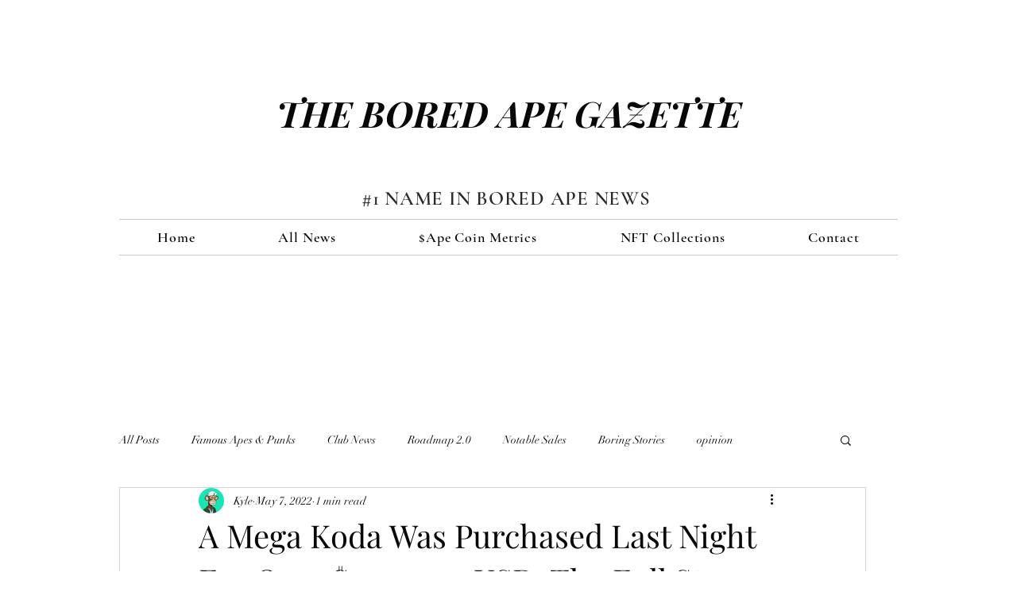

--- FILE ---
content_type: text/html; charset=utf-8
request_url: https://www.google.com/recaptcha/api2/aframe
body_size: 267
content:
<!DOCTYPE HTML><html><head><meta http-equiv="content-type" content="text/html; charset=UTF-8"></head><body><script nonce="r1acWG-RbXLbWu6l3m4mKw">/** Anti-fraud and anti-abuse applications only. See google.com/recaptcha */ try{var clients={'sodar':'https://pagead2.googlesyndication.com/pagead/sodar?'};window.addEventListener("message",function(a){try{if(a.source===window.parent){var b=JSON.parse(a.data);var c=clients[b['id']];if(c){var d=document.createElement('img');d.src=c+b['params']+'&rc='+(localStorage.getItem("rc::a")?sessionStorage.getItem("rc::b"):"");window.document.body.appendChild(d);sessionStorage.setItem("rc::e",parseInt(sessionStorage.getItem("rc::e")||0)+1);localStorage.setItem("rc::h",'1769295932283');}}}catch(b){}});window.parent.postMessage("_grecaptcha_ready", "*");}catch(b){}</script></body></html>